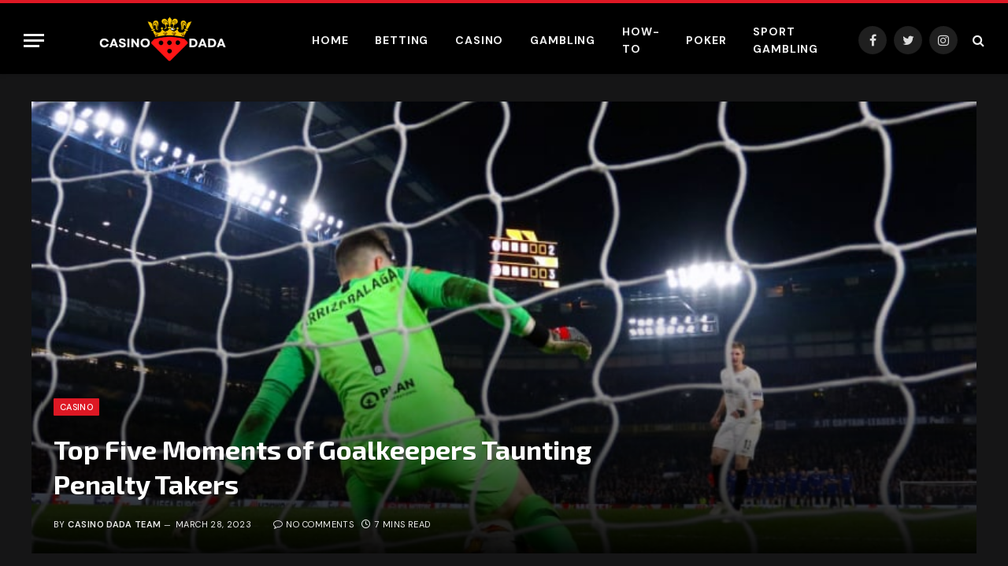

--- FILE ---
content_type: text/html; charset=UTF-8
request_url: https://casinodada.com/top-five-moments-of-goalkeepers-taunting-penalty-takers/
body_size: 17111
content:

<!DOCTYPE html>
<html lang="en-US" class="s-dark site-s-dark">

<head>

	<meta charset="UTF-8" />
	<meta name="viewport" content="width=device-width, initial-scale=1" />
	<title>Top Five Moments of Goalkeepers Taunting Penalty Takers &#8211; CasinoDada</title>
<meta name='robots' content='max-image-preview:large' />
<link rel='dns-prefetch' href='//fonts.googleapis.com' />
<link rel="alternate" type="application/rss+xml" title="CasinoDada &raquo; Feed" href="https://casinodada.com/feed/" />
<link rel="alternate" type="application/rss+xml" title="CasinoDada &raquo; Comments Feed" href="https://casinodada.com/comments/feed/" />
<script type="text/javascript">
/* <![CDATA[ */
window._wpemojiSettings = {"baseUrl":"https:\/\/s.w.org\/images\/core\/emoji\/15.0.3\/72x72\/","ext":".png","svgUrl":"https:\/\/s.w.org\/images\/core\/emoji\/15.0.3\/svg\/","svgExt":".svg","source":{"concatemoji":"https:\/\/casinodada.com\/wp-includes\/js\/wp-emoji-release.min.js?ver=6.5.7"}};
/*! This file is auto-generated */
!function(i,n){var o,s,e;function c(e){try{var t={supportTests:e,timestamp:(new Date).valueOf()};sessionStorage.setItem(o,JSON.stringify(t))}catch(e){}}function p(e,t,n){e.clearRect(0,0,e.canvas.width,e.canvas.height),e.fillText(t,0,0);var t=new Uint32Array(e.getImageData(0,0,e.canvas.width,e.canvas.height).data),r=(e.clearRect(0,0,e.canvas.width,e.canvas.height),e.fillText(n,0,0),new Uint32Array(e.getImageData(0,0,e.canvas.width,e.canvas.height).data));return t.every(function(e,t){return e===r[t]})}function u(e,t,n){switch(t){case"flag":return n(e,"\ud83c\udff3\ufe0f\u200d\u26a7\ufe0f","\ud83c\udff3\ufe0f\u200b\u26a7\ufe0f")?!1:!n(e,"\ud83c\uddfa\ud83c\uddf3","\ud83c\uddfa\u200b\ud83c\uddf3")&&!n(e,"\ud83c\udff4\udb40\udc67\udb40\udc62\udb40\udc65\udb40\udc6e\udb40\udc67\udb40\udc7f","\ud83c\udff4\u200b\udb40\udc67\u200b\udb40\udc62\u200b\udb40\udc65\u200b\udb40\udc6e\u200b\udb40\udc67\u200b\udb40\udc7f");case"emoji":return!n(e,"\ud83d\udc26\u200d\u2b1b","\ud83d\udc26\u200b\u2b1b")}return!1}function f(e,t,n){var r="undefined"!=typeof WorkerGlobalScope&&self instanceof WorkerGlobalScope?new OffscreenCanvas(300,150):i.createElement("canvas"),a=r.getContext("2d",{willReadFrequently:!0}),o=(a.textBaseline="top",a.font="600 32px Arial",{});return e.forEach(function(e){o[e]=t(a,e,n)}),o}function t(e){var t=i.createElement("script");t.src=e,t.defer=!0,i.head.appendChild(t)}"undefined"!=typeof Promise&&(o="wpEmojiSettingsSupports",s=["flag","emoji"],n.supports={everything:!0,everythingExceptFlag:!0},e=new Promise(function(e){i.addEventListener("DOMContentLoaded",e,{once:!0})}),new Promise(function(t){var n=function(){try{var e=JSON.parse(sessionStorage.getItem(o));if("object"==typeof e&&"number"==typeof e.timestamp&&(new Date).valueOf()<e.timestamp+604800&&"object"==typeof e.supportTests)return e.supportTests}catch(e){}return null}();if(!n){if("undefined"!=typeof Worker&&"undefined"!=typeof OffscreenCanvas&&"undefined"!=typeof URL&&URL.createObjectURL&&"undefined"!=typeof Blob)try{var e="postMessage("+f.toString()+"("+[JSON.stringify(s),u.toString(),p.toString()].join(",")+"));",r=new Blob([e],{type:"text/javascript"}),a=new Worker(URL.createObjectURL(r),{name:"wpTestEmojiSupports"});return void(a.onmessage=function(e){c(n=e.data),a.terminate(),t(n)})}catch(e){}c(n=f(s,u,p))}t(n)}).then(function(e){for(var t in e)n.supports[t]=e[t],n.supports.everything=n.supports.everything&&n.supports[t],"flag"!==t&&(n.supports.everythingExceptFlag=n.supports.everythingExceptFlag&&n.supports[t]);n.supports.everythingExceptFlag=n.supports.everythingExceptFlag&&!n.supports.flag,n.DOMReady=!1,n.readyCallback=function(){n.DOMReady=!0}}).then(function(){return e}).then(function(){var e;n.supports.everything||(n.readyCallback(),(e=n.source||{}).concatemoji?t(e.concatemoji):e.wpemoji&&e.twemoji&&(t(e.twemoji),t(e.wpemoji)))}))}((window,document),window._wpemojiSettings);
/* ]]> */
</script>
<style id='wp-emoji-styles-inline-css' type='text/css'>

	img.wp-smiley, img.emoji {
		display: inline !important;
		border: none !important;
		box-shadow: none !important;
		height: 1em !important;
		width: 1em !important;
		margin: 0 0.07em !important;
		vertical-align: -0.1em !important;
		background: none !important;
		padding: 0 !important;
	}
</style>
<link rel='stylesheet' id='wp-block-library-css' href='https://casinodada.com/wp-includes/css/dist/block-library/style.min.css?ver=6.5.7' type='text/css' media='all' />
<style id='classic-theme-styles-inline-css' type='text/css'>
/*! This file is auto-generated */
.wp-block-button__link{color:#fff;background-color:#32373c;border-radius:9999px;box-shadow:none;text-decoration:none;padding:calc(.667em + 2px) calc(1.333em + 2px);font-size:1.125em}.wp-block-file__button{background:#32373c;color:#fff;text-decoration:none}
</style>
<style id='global-styles-inline-css' type='text/css'>
body{--wp--preset--color--black: #000000;--wp--preset--color--cyan-bluish-gray: #abb8c3;--wp--preset--color--white: #ffffff;--wp--preset--color--pale-pink: #f78da7;--wp--preset--color--vivid-red: #cf2e2e;--wp--preset--color--luminous-vivid-orange: #ff6900;--wp--preset--color--luminous-vivid-amber: #fcb900;--wp--preset--color--light-green-cyan: #7bdcb5;--wp--preset--color--vivid-green-cyan: #00d084;--wp--preset--color--pale-cyan-blue: #8ed1fc;--wp--preset--color--vivid-cyan-blue: #0693e3;--wp--preset--color--vivid-purple: #9b51e0;--wp--preset--gradient--vivid-cyan-blue-to-vivid-purple: linear-gradient(135deg,rgba(6,147,227,1) 0%,rgb(155,81,224) 100%);--wp--preset--gradient--light-green-cyan-to-vivid-green-cyan: linear-gradient(135deg,rgb(122,220,180) 0%,rgb(0,208,130) 100%);--wp--preset--gradient--luminous-vivid-amber-to-luminous-vivid-orange: linear-gradient(135deg,rgba(252,185,0,1) 0%,rgba(255,105,0,1) 100%);--wp--preset--gradient--luminous-vivid-orange-to-vivid-red: linear-gradient(135deg,rgba(255,105,0,1) 0%,rgb(207,46,46) 100%);--wp--preset--gradient--very-light-gray-to-cyan-bluish-gray: linear-gradient(135deg,rgb(238,238,238) 0%,rgb(169,184,195) 100%);--wp--preset--gradient--cool-to-warm-spectrum: linear-gradient(135deg,rgb(74,234,220) 0%,rgb(151,120,209) 20%,rgb(207,42,186) 40%,rgb(238,44,130) 60%,rgb(251,105,98) 80%,rgb(254,248,76) 100%);--wp--preset--gradient--blush-light-purple: linear-gradient(135deg,rgb(255,206,236) 0%,rgb(152,150,240) 100%);--wp--preset--gradient--blush-bordeaux: linear-gradient(135deg,rgb(254,205,165) 0%,rgb(254,45,45) 50%,rgb(107,0,62) 100%);--wp--preset--gradient--luminous-dusk: linear-gradient(135deg,rgb(255,203,112) 0%,rgb(199,81,192) 50%,rgb(65,88,208) 100%);--wp--preset--gradient--pale-ocean: linear-gradient(135deg,rgb(255,245,203) 0%,rgb(182,227,212) 50%,rgb(51,167,181) 100%);--wp--preset--gradient--electric-grass: linear-gradient(135deg,rgb(202,248,128) 0%,rgb(113,206,126) 100%);--wp--preset--gradient--midnight: linear-gradient(135deg,rgb(2,3,129) 0%,rgb(40,116,252) 100%);--wp--preset--font-size--small: 13px;--wp--preset--font-size--medium: 20px;--wp--preset--font-size--large: 36px;--wp--preset--font-size--x-large: 42px;--wp--preset--spacing--20: 0.44rem;--wp--preset--spacing--30: 0.67rem;--wp--preset--spacing--40: 1rem;--wp--preset--spacing--50: 1.5rem;--wp--preset--spacing--60: 2.25rem;--wp--preset--spacing--70: 3.38rem;--wp--preset--spacing--80: 5.06rem;--wp--preset--shadow--natural: 6px 6px 9px rgba(0, 0, 0, 0.2);--wp--preset--shadow--deep: 12px 12px 50px rgba(0, 0, 0, 0.4);--wp--preset--shadow--sharp: 6px 6px 0px rgba(0, 0, 0, 0.2);--wp--preset--shadow--outlined: 6px 6px 0px -3px rgba(255, 255, 255, 1), 6px 6px rgba(0, 0, 0, 1);--wp--preset--shadow--crisp: 6px 6px 0px rgba(0, 0, 0, 1);}:where(.is-layout-flex){gap: 0.5em;}:where(.is-layout-grid){gap: 0.5em;}body .is-layout-flex{display: flex;}body .is-layout-flex{flex-wrap: wrap;align-items: center;}body .is-layout-flex > *{margin: 0;}body .is-layout-grid{display: grid;}body .is-layout-grid > *{margin: 0;}:where(.wp-block-columns.is-layout-flex){gap: 2em;}:where(.wp-block-columns.is-layout-grid){gap: 2em;}:where(.wp-block-post-template.is-layout-flex){gap: 1.25em;}:where(.wp-block-post-template.is-layout-grid){gap: 1.25em;}.has-black-color{color: var(--wp--preset--color--black) !important;}.has-cyan-bluish-gray-color{color: var(--wp--preset--color--cyan-bluish-gray) !important;}.has-white-color{color: var(--wp--preset--color--white) !important;}.has-pale-pink-color{color: var(--wp--preset--color--pale-pink) !important;}.has-vivid-red-color{color: var(--wp--preset--color--vivid-red) !important;}.has-luminous-vivid-orange-color{color: var(--wp--preset--color--luminous-vivid-orange) !important;}.has-luminous-vivid-amber-color{color: var(--wp--preset--color--luminous-vivid-amber) !important;}.has-light-green-cyan-color{color: var(--wp--preset--color--light-green-cyan) !important;}.has-vivid-green-cyan-color{color: var(--wp--preset--color--vivid-green-cyan) !important;}.has-pale-cyan-blue-color{color: var(--wp--preset--color--pale-cyan-blue) !important;}.has-vivid-cyan-blue-color{color: var(--wp--preset--color--vivid-cyan-blue) !important;}.has-vivid-purple-color{color: var(--wp--preset--color--vivid-purple) !important;}.has-black-background-color{background-color: var(--wp--preset--color--black) !important;}.has-cyan-bluish-gray-background-color{background-color: var(--wp--preset--color--cyan-bluish-gray) !important;}.has-white-background-color{background-color: var(--wp--preset--color--white) !important;}.has-pale-pink-background-color{background-color: var(--wp--preset--color--pale-pink) !important;}.has-vivid-red-background-color{background-color: var(--wp--preset--color--vivid-red) !important;}.has-luminous-vivid-orange-background-color{background-color: var(--wp--preset--color--luminous-vivid-orange) !important;}.has-luminous-vivid-amber-background-color{background-color: var(--wp--preset--color--luminous-vivid-amber) !important;}.has-light-green-cyan-background-color{background-color: var(--wp--preset--color--light-green-cyan) !important;}.has-vivid-green-cyan-background-color{background-color: var(--wp--preset--color--vivid-green-cyan) !important;}.has-pale-cyan-blue-background-color{background-color: var(--wp--preset--color--pale-cyan-blue) !important;}.has-vivid-cyan-blue-background-color{background-color: var(--wp--preset--color--vivid-cyan-blue) !important;}.has-vivid-purple-background-color{background-color: var(--wp--preset--color--vivid-purple) !important;}.has-black-border-color{border-color: var(--wp--preset--color--black) !important;}.has-cyan-bluish-gray-border-color{border-color: var(--wp--preset--color--cyan-bluish-gray) !important;}.has-white-border-color{border-color: var(--wp--preset--color--white) !important;}.has-pale-pink-border-color{border-color: var(--wp--preset--color--pale-pink) !important;}.has-vivid-red-border-color{border-color: var(--wp--preset--color--vivid-red) !important;}.has-luminous-vivid-orange-border-color{border-color: var(--wp--preset--color--luminous-vivid-orange) !important;}.has-luminous-vivid-amber-border-color{border-color: var(--wp--preset--color--luminous-vivid-amber) !important;}.has-light-green-cyan-border-color{border-color: var(--wp--preset--color--light-green-cyan) !important;}.has-vivid-green-cyan-border-color{border-color: var(--wp--preset--color--vivid-green-cyan) !important;}.has-pale-cyan-blue-border-color{border-color: var(--wp--preset--color--pale-cyan-blue) !important;}.has-vivid-cyan-blue-border-color{border-color: var(--wp--preset--color--vivid-cyan-blue) !important;}.has-vivid-purple-border-color{border-color: var(--wp--preset--color--vivid-purple) !important;}.has-vivid-cyan-blue-to-vivid-purple-gradient-background{background: var(--wp--preset--gradient--vivid-cyan-blue-to-vivid-purple) !important;}.has-light-green-cyan-to-vivid-green-cyan-gradient-background{background: var(--wp--preset--gradient--light-green-cyan-to-vivid-green-cyan) !important;}.has-luminous-vivid-amber-to-luminous-vivid-orange-gradient-background{background: var(--wp--preset--gradient--luminous-vivid-amber-to-luminous-vivid-orange) !important;}.has-luminous-vivid-orange-to-vivid-red-gradient-background{background: var(--wp--preset--gradient--luminous-vivid-orange-to-vivid-red) !important;}.has-very-light-gray-to-cyan-bluish-gray-gradient-background{background: var(--wp--preset--gradient--very-light-gray-to-cyan-bluish-gray) !important;}.has-cool-to-warm-spectrum-gradient-background{background: var(--wp--preset--gradient--cool-to-warm-spectrum) !important;}.has-blush-light-purple-gradient-background{background: var(--wp--preset--gradient--blush-light-purple) !important;}.has-blush-bordeaux-gradient-background{background: var(--wp--preset--gradient--blush-bordeaux) !important;}.has-luminous-dusk-gradient-background{background: var(--wp--preset--gradient--luminous-dusk) !important;}.has-pale-ocean-gradient-background{background: var(--wp--preset--gradient--pale-ocean) !important;}.has-electric-grass-gradient-background{background: var(--wp--preset--gradient--electric-grass) !important;}.has-midnight-gradient-background{background: var(--wp--preset--gradient--midnight) !important;}.has-small-font-size{font-size: var(--wp--preset--font-size--small) !important;}.has-medium-font-size{font-size: var(--wp--preset--font-size--medium) !important;}.has-large-font-size{font-size: var(--wp--preset--font-size--large) !important;}.has-x-large-font-size{font-size: var(--wp--preset--font-size--x-large) !important;}
.wp-block-navigation a:where(:not(.wp-element-button)){color: inherit;}
:where(.wp-block-post-template.is-layout-flex){gap: 1.25em;}:where(.wp-block-post-template.is-layout-grid){gap: 1.25em;}
:where(.wp-block-columns.is-layout-flex){gap: 2em;}:where(.wp-block-columns.is-layout-grid){gap: 2em;}
.wp-block-pullquote{font-size: 1.5em;line-height: 1.6;}
</style>
<link rel='stylesheet' id='smartmag-core-css' href='https://casinodada.com/wp-content/themes/smart-mag/style.css?ver=9.0.0' type='text/css' media='all' />
<style id='smartmag-core-inline-css' type='text/css'>
:root { --c-main: #dd1824;
--c-main-rgb: 221,24,36;
--text-font: "DM Sans", system-ui, -apple-system, "Segoe UI", Arial, sans-serif;
--body-font: "DM Sans", system-ui, -apple-system, "Segoe UI", Arial, sans-serif;
--title-font: "Exo 2", system-ui, -apple-system, "Segoe UI", Arial, sans-serif;
--h-font: "Exo 2", system-ui, -apple-system, "Segoe UI", Arial, sans-serif;
--title-size-xs: 16px;
--title-size-s: 18px;
--title-size-n: 18px;
--title-size-m: 20px;
--title-fw-bold: 700; }
.smart-head-main { --c-shadow: rgba(0,0,0,0.07); }
.smart-head-main .smart-head-mid { --head-h: 94px; border-top-width: 4px; border-top-color: var(--c-main); }
.navigation-main .menu > li > a { font-size: 14px; font-weight: bold; letter-spacing: .06em; }
.navigation-main .menu > li li a { font-weight: 500; }
.mega-menu .post-title a:hover { color: var(--c-nav-drop-hov); }
.smart-head-mobile .smart-head-mid { border-top-width: 4px; border-top-color: var(--c-main); }
.smart-head-main .spc-social { --spc-social-fs: 16px; --spc-social-size: 36px; }
.post-meta .meta-item, .post-meta .text-in { font-size: 11px; text-transform: uppercase; letter-spacing: 0.04em; }
.block-head-c2 .heading { font-size: 21px; letter-spacing: 0.02em; }
.block-head-c2 { --line-weight: 3px; }
.block-head-e2 .heading { font-weight: 600; color: var(--c-main); }
@media (min-width: 1200px) { .loop-list .post-title { font-size: 22px; } }
@media (min-width: 940px) and (max-width: 1200px) { .navigation-main .menu > li > a { font-size: calc(10px + (14px - 10px) * .7); } }


</style>
<link rel='stylesheet' id='smartmag-magnific-popup-css' href='https://casinodada.com/wp-content/themes/smart-mag/css/lightbox.css?ver=9.0.0' type='text/css' media='all' />
<link rel='stylesheet' id='smartmag-icons-css' href='https://casinodada.com/wp-content/themes/smart-mag/css/icons/icons.css?ver=9.0.0' type='text/css' media='all' />
<link rel='stylesheet' id='smartmag-gfonts-custom-css' href='https://fonts.googleapis.com/css?family=DM+Sans%3A400%2C500%2C600%2C700%7CExo+2%3A400%2C500%2C600%2C700&#038;display=swap' type='text/css' media='all' />
<script type="text/javascript" src="https://casinodada.com/wp-includes/js/jquery/jquery.min.js?ver=3.7.1" id="jquery-core-js"></script>
<script type="text/javascript" src="https://casinodada.com/wp-includes/js/jquery/jquery-migrate.min.js?ver=3.4.1" id="jquery-migrate-js"></script>
<link rel="https://api.w.org/" href="https://casinodada.com/wp-json/" /><link rel="alternate" type="application/json" href="https://casinodada.com/wp-json/wp/v2/posts/2082" /><link rel="EditURI" type="application/rsd+xml" title="RSD" href="https://casinodada.com/xmlrpc.php?rsd" />
<meta name="generator" content="WordPress 6.5.7" />
<link rel="canonical" href="https://casinodada.com/top-five-moments-of-goalkeepers-taunting-penalty-takers/" />
<link rel='shortlink' href='https://casinodada.com/?p=2082' />
<link rel="alternate" type="application/json+oembed" href="https://casinodada.com/wp-json/oembed/1.0/embed?url=https%3A%2F%2Fcasinodada.com%2Ftop-five-moments-of-goalkeepers-taunting-penalty-takers%2F" />
<link rel="alternate" type="text/xml+oembed" href="https://casinodada.com/wp-json/oembed/1.0/embed?url=https%3A%2F%2Fcasinodada.com%2Ftop-five-moments-of-goalkeepers-taunting-penalty-takers%2F&#038;format=xml" />

		<script>
		var BunyadSchemeKey = 'bunyad-scheme';
		(() => {
			const d = document.documentElement;
			const c = d.classList;
			const scheme = localStorage.getItem(BunyadSchemeKey);
			if (scheme) {
				d.dataset.origClass = c;
				scheme === 'dark' ? c.remove('s-light', 'site-s-light') : c.remove('s-dark', 'site-s-dark');
				c.add('site-s-' + scheme, 's-' + scheme);
			}
		})();
		</script>
		<link rel="icon" href="https://casinodada.com/wp-content/uploads/2022/05/cropped-CASINO-DDA-32x32.png" sizes="32x32" />
<link rel="icon" href="https://casinodada.com/wp-content/uploads/2022/05/cropped-CASINO-DDA-192x192.png" sizes="192x192" />
<link rel="apple-touch-icon" href="https://casinodada.com/wp-content/uploads/2022/05/cropped-CASINO-DDA-180x180.png" />
<meta name="msapplication-TileImage" content="https://casinodada.com/wp-content/uploads/2022/05/cropped-CASINO-DDA-270x270.png" />


</head>

<body class="post-template-default single single-post postid-2082 single-format-standard right-sidebar post-layout-cover post-cat-20 has-lb has-lb-sm layout-normal">



<div class="main-wrap">

	
<div class="off-canvas-backdrop"></div>
<div class="mobile-menu-container off-canvas s-dark" id="off-canvas">

	<div class="off-canvas-head">
		<a href="#" class="close"><i class="tsi tsi-times"></i></a>

		<div class="ts-logo">
					</div>
	</div>

	<div class="off-canvas-content">

					<ul class="mobile-menu"></ul>
		
		
		
		<div class="spc-social-block spc-social spc-social-b smart-head-social">
		
			
				<a href="#" class="link service s-facebook" target="_blank" rel="noopener">
					<i class="icon tsi tsi-facebook"></i>
					<span class="visuallyhidden">Facebook</span>
				</a>
									
			
				<a href="#" class="link service s-twitter" target="_blank" rel="noopener">
					<i class="icon tsi tsi-twitter"></i>
					<span class="visuallyhidden">Twitter</span>
				</a>
									
			
				<a href="#" class="link service s-instagram" target="_blank" rel="noopener">
					<i class="icon tsi tsi-instagram"></i>
					<span class="visuallyhidden">Instagram</span>
				</a>
									
			
		</div>

		
	</div>

</div>
<div class="smart-head smart-head-b smart-head-main" id="smart-head" data-sticky="auto" data-sticky-type="smart" data-sticky-full>
	
	<div class="smart-head-row smart-head-mid smart-head-row-3 is-light has-center-nav smart-head-row-full">

		<div class="inner full">

							
				<div class="items items-left ">
				
<button class="offcanvas-toggle has-icon" type="button" aria-label="Menu">
	<span class="hamburger-icon hamburger-icon-a">
		<span class="inner"></span>
	</span>
</button>	<a href="https://casinodada.com/" title="CasinoDada" rel="home" class="logo-link ts-logo logo-is-image">
		<span>
			
				
					<img src="https://casinodada.com/wp-content/uploads/2022/05/casino-dada-1.png" class="logo-image" alt="CasinoDada" srcset="https://casinodada.com/wp-content/uploads/2022/05/casino-dada-1.png ,https://casinodada.com/wp-content/uploads/2022/05/casino-dada.png 2x" width="293" height="119"/>
									 
					</span>
	</a>				</div>

							
				<div class="items items-center ">
					<div class="nav-wrap">
		<nav class="navigation navigation-main nav-hov-a">
			<ul id="menu-main-menu" class="menu"><li id="menu-item-1674" class="menu-item menu-item-type-custom menu-item-object-custom menu-item-home menu-item-1674"><a href="https://casinodada.com">Home</a></li>
<li id="menu-item-1753" class="menu-item menu-item-type-taxonomy menu-item-object-category menu-item-1753"><a href="https://casinodada.com/category/betting/">Betting</a></li>
<li id="menu-item-1754" class="menu-item menu-item-type-taxonomy menu-item-object-category current-post-ancestor current-menu-parent current-post-parent menu-item-1754"><a href="https://casinodada.com/category/casino/">Casino</a></li>
<li id="menu-item-1755" class="menu-item menu-item-type-taxonomy menu-item-object-category menu-item-1755"><a href="https://casinodada.com/category/gambling/">Gambling</a></li>
<li id="menu-item-1756" class="menu-item menu-item-type-taxonomy menu-item-object-category menu-item-1756"><a href="https://casinodada.com/category/how-to/">How-To</a></li>
<li id="menu-item-1757" class="menu-item menu-item-type-taxonomy menu-item-object-category menu-item-1757"><a href="https://casinodada.com/category/poker/">Poker</a></li>
<li id="menu-item-1758" class="menu-item menu-item-type-taxonomy menu-item-object-category menu-item-1758"><a href="https://casinodada.com/category/sport-gambling/">Sport Gambling</a></li>
</ul>		</nav>
	</div>
				</div>

							
				<div class="items items-right ">
				
		<div class="spc-social-block spc-social spc-social-b smart-head-social">
		
			
				<a href="#" class="link service s-facebook" target="_blank" rel="noopener">
					<i class="icon tsi tsi-facebook"></i>
					<span class="visuallyhidden">Facebook</span>
				</a>
									
			
				<a href="#" class="link service s-twitter" target="_blank" rel="noopener">
					<i class="icon tsi tsi-twitter"></i>
					<span class="visuallyhidden">Twitter</span>
				</a>
									
			
				<a href="#" class="link service s-instagram" target="_blank" rel="noopener">
					<i class="icon tsi tsi-instagram"></i>
					<span class="visuallyhidden">Instagram</span>
				</a>
									
			
		</div>

		

	<a href="#" class="search-icon has-icon-only is-icon" title="Search">
		<i class="tsi tsi-search"></i>
	</a>

				</div>

						
		</div>
	</div>

	</div>
<div class="smart-head smart-head-a smart-head-mobile" id="smart-head-mobile" data-sticky="mid" data-sticky-type="smart" data-sticky-full>
	
	<div class="smart-head-row smart-head-mid smart-head-row-3 is-light smart-head-row-full">

		<div class="inner wrap">

							
				<div class="items items-left ">
				
<button class="offcanvas-toggle has-icon" type="button" aria-label="Menu">
	<span class="hamburger-icon hamburger-icon-a">
		<span class="inner"></span>
	</span>
</button>				</div>

							
				<div class="items items-center ">
					<a href="https://casinodada.com/" title="CasinoDada" rel="home" class="logo-link ts-logo logo-is-image">
		<span>
			
				
					<img src="https://casinodada.com/wp-content/uploads/2022/05/casino-dada-1.png" class="logo-image" alt="CasinoDada" srcset="https://casinodada.com/wp-content/uploads/2022/05/casino-dada-1.png ,https://casinodada.com/wp-content/uploads/2022/05/casino-dada.png 2x" width="293" height="119"/>
									 
					</span>
	</a>				</div>

							
				<div class="items items-right ">
				

	<a href="#" class="search-icon has-icon-only is-icon" title="Search">
		<i class="tsi tsi-search"></i>
	</a>

				</div>

						
		</div>
	</div>

	</div>

<div class="main ts-contain cf right-sidebar">
	
			
<div class="post-wrap">
	<section class="the-post-header post-cover">
	
			<div class="featured">
					
								
					
						<a href="https://casinodada.com/wp-content/uploads/2023/03/Kepa-Arrizabalaga-defending-a-penalty-kick.jpg" class="image-link media-ratio ar-bunyad-main-full" title="Top Five Moments of Goalkeepers Taunting Penalty Takers"><img width="1200" height="574" src="[data-uri]" class="attachment-large size-large lazyload wp-post-image" alt="" sizes="(max-width: 1200px) 100vw, 1200px" title="Top Five Moments of Goalkeepers Taunting Penalty Takers" decoding="async" fetchpriority="high" data-src="https://casinodada.com/wp-content/uploads/2023/03/Kepa-Arrizabalaga-defending-a-penalty-kick.jpg" /></a>
												
										
					<div class="overlay s-dark">	
					<div class="post-meta post-meta-a post-meta-left post-meta-single has-below"><div class="post-meta-items meta-above"><span class="meta-item cat-labels">
						
						<a href="https://casinodada.com/category/casino/" class="category term-color-20" rel="category">Casino</a>
					</span>
					</div><h1 class="is-title post-title">Top Five Moments of Goalkeepers Taunting Penalty Takers</h1><div class="post-meta-items meta-below"><span class="meta-item post-author"><span class="by">By</span> <a href="https://casinodada.com/author/admin/" title="Posts by Casino Dada Team" rel="author">Casino Dada Team</a></span><span class="meta-item has-next-icon date"><time class="post-date" datetime="2023-03-28T19:55:48+00:00">March 28, 2023</time></span><span class="has-next-icon meta-item comments has-icon"><a href="https://casinodada.com/top-five-moments-of-goalkeepers-taunting-penalty-takers/#respond"><i class="tsi tsi-comment-o"></i>No Comments</a></span><span class="meta-item read-time has-icon"><i class="tsi tsi-clock"></i>7 Mins Read</span></div></div>	
					</div>				
					
							</div>
	
	</section>
	
	
	<div class="ts-row">
		<div class="col-8 main-content">
			<div class="the-post s-post-cover">

				<article id="post-2082" class="post-2082 post type-post status-publish format-standard has-post-thumbnail category-casino">
					
<div class="post-content-wrap has-share-float">
				
	<div class="post-content cf entry-content content-spacious">

		
				
		<p> [ad_1]<br />
</p>
<div>
<h2>Goalkeepers taunting penalty takers quickly to be unlawful</h2>
<p>Soccer’s governing physique is near altering the foundations to forestall goalkeepers from utilizing disruptive strategies and taunting opponents earlier than penalty kicks. </p>
<blockquote class="wp-block-quote">
<p>a single save or missed kick may be the distinction between a workforce successful or dropping</p>
</blockquote>
<p>Roughly 85% of penalties are scored and solely 11% are saved. A single save or missed kick may be the distinction between a workforce successful or dropping an occasion as large because the World Cup.</p>
<p>With the pre-kick antics doubtless on their technique to illegality, <em>VegasSlotsOnline Information</em> has compiled an inventory of essentially the most savage and unforgettable goalkeeper performances on the road. Somebody inform these guys they&#8217;ve a second profession ready in Hollywood.</p>
<h2>High 5: Goalkeepers taunting penalty takers</h2>
<h3>Emiliano Martinez dominates the World Cup Remaining</h3>
<p>Martinez was on the high of his recreation throughout the 2022 World Cup in Qatar. He helped information Argentina to the World Cup Remaining, the place that they had a date with the defending champions France.</p>
<p>After 120 minutes, the rating was knotted at three and the sport headed to penalties. Each Lionel Messi and Kylian Mbappe scored their workforce’s first penalties, however Martinez got here up with an enormous save on Kingsley Coman. Paulo Dybala slotted his kick proper up the center of the objective, heaping tons of strain onto France’s third taker, then-22-year-old Aurélien Tchouaméni.</p>
<blockquote class="wp-block-quote">
<p>spend extra time underneath the burden of the near-90,000 game-attending followers</p>
</blockquote>
<p>Martinez, sensing the gravity of the second, dashed over to the penalty spot and picked up the ball because the younger Frenchmen strolled over for his kick. Reasonably than say something to him or ignore his plea, Martinez tossed the ball to the aspect of the field and made his youthful opponent spend extra time underneath the burden of the near-90,000 followers in attendance.</p>
<figure class="wp-block-embed">
<p>
<iframe title="Dibu Martinez mind games with Tchouameni" width="788" height="443" src="https://www.youtube.com/embed/U-9EFBuZtrU?feature=oembed" frameborder="0" allow="accelerometer; autoplay; clipboard-write; encrypted-media; gyroscope; picture-in-picture; web-share" allowfullscreen></iframe>
</p>
</figure>
<p>The tactic labored, as Tchouaméni nervously dragged the ball broad of the objective, giving Argentina a 3-1 lead within the shootout. They went on to win 4-2 and secured their first World Cup trophy since 1986.</p>
<h3>Kepa can’t hack it </h3>
<p>Kepa Arrizabalaga made a blockbuster transfer from Athletic Bilbao to Chelsea in 2018 for €80m ($86.7m). He has had an up-and-down profession since, chock-full of unforgettable moments, together with when he refused to be substituted off with cramping throughout the League Cup Remaining. </p>
<p>One among his darkest moments, nonetheless, was when he managed to defeat himself with thoughts video games.</p>
<p>The 2022 Carabao Cup Remaining was a snore. Neither Chelsea nor Liverpool managed to attain a single objective in 120 minutes, and the gamers weren&#8217;t enjoying to one of the best of their talents. That meant that the sport was going to be determined by penalties.</p>
<p>Kepa, Chelsea’s second-choice keeper on the time, was subbed on for normal starter Édouard Mendy on the finish of the sport because of a supposed tactical benefit—a choice that may come to be rued by Chelsea followers throughout.</p>
<blockquote class="wp-block-quote">
<p>blasted the ball instantly on the Spanish keeper, scored, and stared him down</p>
</blockquote>
<p>Kepa reeled off a number of failures throughout the shootout. First, he stood off the middle of his line throughout Virgil Van Dijk’s flip on the spot, daring him to shoot to the far nook. As an alternative, the 6-foot-5 Dutchman blasted the ball instantly on the Spanish keeper, scored, and stared him down.</p>
<p>Afterward, Kepa directed younger Harvey Elliott to his right-hand aspect as if he was telling him precisely the place to shoot. Elliott calmly obliged and put the ball precisely the place Kepa had pointed, besides he dove the other method.</p>
<p>Chelsea’s stopper pulled off a trifecta of failures later within the shootout when Ibrahima Konaté stepped to the spot. He shouted “proper” as his opponent charged at and kicked the ball to the precise, simply the place he was directed. Kepa dove the best way that he stated he would this time, however didn&#8217;t have sufficient to cease the highly effective shot.</p>
<figure class="wp-block-embed">
<p>
<iframe title="Epic Mind Games" width="788" height="443" src="https://www.youtube.com/embed/wgz7Aba3plc?feature=oembed" frameborder="0" allow="accelerometer; autoplay; clipboard-write; encrypted-media; gyroscope; picture-in-picture; web-share" allowfullscreen></iframe>
</p>
</figure>
<p>The fateful blow got here when Kepa was pressured to take a penalty. All 21 takers earlier than him, 11 for Liverpool and 10 for Chelsea, had managed to attain, that means that he wanted to do the identical to reset the order and maintain sudden dying going. As an alternative of doing that, he smashed the ball properly over the crossbar, and Liverpool was topped champion. This can be a nice instance of how goalkeepers taunting penalty takers can backfire.</p>
<h3>“Chip me, bro!”</h3>
<p>Alex Telles had an anomaly of a season in 2019-20 with Porto. Regardless of being a left-back, he scored 11 objectives and was so proficient at discovering the again of the online that he grew to become his workforce’s designated penalty kicker.</p>
<p>He performed so properly that yr that he ended up getting a big-money transfer to Manchester United, however earlier than he may full that deal, he discovered himself on the incorrect aspect of a duel with Maritimo goalkeeper Amir Abedzadeh. </p>
<p>Porto went on to win the 2019-20 league title, however discovered itself trailing 2-1 when Telles stepped to the spot within the 88th minute. The rating couldn&#8217;t be corroborated by the ultimate recreation stats, which favored Porto 78%-22% in possession and 32-11 in pictures.</p>
<p>Ignoring the truth that Porto was the extra dominant aspect, the Iranian goalkeeper repeatedly shouted at Telles whereas he was making ready for the kick and even throughout his run-up: “Chip me!” and “Chip me, bro!” Telles ignored him and fired the ball to his right-hand aspect about midway up the body, however Abedzadeh learn the position completely and was there ready when the ball arrived. </p>
<figure class="wp-block-embed">
<p>
<iframe loading="lazy" title="&quot;Chip me bro&quot;  Telles vs the goalkeeper." width="788" height="443" src="https://www.youtube.com/embed/4JIMhUpvDvY?feature=oembed" frameborder="0" allow="accelerometer; autoplay; clipboard-write; encrypted-media; gyroscope; picture-in-picture; web-share" allowfullscreen></iframe>
</p>
</figure>
<p>Maritimo’s Nanú and Porto’s Otávio scored in additional time, and the underdogs walked away with a 3-2 victory.</p>
<h3>The Martinez-Mina beef</h3>
<p>Martinez might need made waves along with his antics throughout the World Cup, however he has been generally known as a psychological warfare specialist for some time. Simply ask Yerry Mina.</p>
<p>Argentina and Colombia squared off within the 2021 Copa America semifinal. Similar to within the World Cup, the groups couldn&#8217;t be separated after additional time and the match headed to penalties.</p>
<p>Mina was identified for dancing after scoring and had performed so after changing his kick in a quarterfinal shootout with Uruguay. Martinez was not a fan of his celebrations and introduced the battle to the Colombian’s doorstep.</p>
<p>Enjoying in an empty Estadio Nacional in Brazil because the world recovered from the primary main COVID strike, Martinez could possibly be heard shouting a wide range of digs on the large defender. </p>
<p>“You’re nervous, huh?” Martinez stated. “You’re laughing however you’re nervous.”</p>
<blockquote class="wp-block-quote">
<p>I’m consuming you up, brother. I’m consuming you up, brother.”</p>
</blockquote>
<p>“See how I do know the place you’ll shoot,” stated the Argentine. “After which I’ll reserve it. I’m consuming you up, brother. I’m consuming you up, brother.”</p>
<figure class="wp-block-embed is-provider-twitter wp-block-embed-twitter"/>
<p>To little shock, the fearless Martinez got here up with a low, sprawling save to maintain the shootout tied at one apiece. He went on to make three saves within the shootout and helped raise Argentina into the ultimate in opposition to Brazil, which it gained 1-0.</p>
<h3>A teammate is aware of greatest</h3>
<p>Liverpool had one of the feared assaults on the earth in 2021, led by Sadio Mané and Mohamed Salah, however within the 2021 Africa Cup of Nations (AFCON) they have been as fierce of rivals as there may be.</p>
<p>Enjoying for a continental championship, Senegal was awarded an early penalty when Mohamed Abdelmonem worn out Saliou Ciss within the hazard space. Salah, understanding his club-level attacking companion higher than anyone, walked over to goalkeeper Mohamed Abougabal and appeared to inform him the place Mane was going to go.</p>
<p>The Senegalese was sensible to what was taking place and went over to interrupt the dialog, however Salah made positive to get his closing phrases throughout. A minute or so later, Mane rifled a shot into the palms of the ready Abougabal. </p>
<figure class="wp-block-embed">
<p>
<iframe loading="lazy" title="Gabaski Saves Powerful Mané Penalty Kick In AFCON 2021 Final" width="788" height="443" src="https://www.youtube.com/embed/UtOaWzcSwYw?feature=oembed" frameborder="0" allow="accelerometer; autoplay; clipboard-write; encrypted-media; gyroscope; picture-in-picture; web-share" allowfullscreen></iframe>
</p>
</figure>
<p>Possibly Salah was proper and knew the place Mane was going, or possibly the dialog prompted the latter to place the ball the place he usually wouldn’t have. Both method, Salah was inside Mane’s head that day.</p>
</div>
<p>[ad_2]<br />
<br /><a href="https://www.vegasslotsonline.com/news/2023/03/28/top-5-goalkeepers-taunting-penalty-takers-will-be-illegal/">Source link </a></p>

				
		
		
		
	</div>
</div>
	
				</article>

				


	<div class="author-box">
			<section class="author-info">
	
		<img alt='' src='https://secure.gravatar.com/avatar/042e27ccd10223d2f6881f3a416fb48e?s=95&#038;d=mm&#038;r=g' srcset='https://secure.gravatar.com/avatar/042e27ccd10223d2f6881f3a416fb48e?s=190&#038;d=mm&#038;r=g 2x' class='avatar avatar-95 photo' height='95' width='95' loading='lazy' decoding='async'/>		
		<div class="description">
			<a href="https://casinodada.com/author/admin/" title="Posts by Casino Dada Team" rel="author">Casino Dada Team</a>			
			<ul class="social-icons">
							
				<li>
					<a href="https://casinodada.com" class="icon tsi tsi-home" title="Website"> 
						<span class="visuallyhidden">Website</span></a>				
				</li>
				
				
						</ul>
			
			<p class="bio"></p>
		</div>
		
	</section>	</div>


	<section class="related-posts">
							
							
				<div class="block-head block-head-ac block-head-c is-left">

					<h4 class="heading">Related <span class="color">Posts</span></h4>					
									</div>
				
			
				<section class="block-wrap block-grid mb-none" data-id="1">

				
			<div class="block-content">
					
	<div class="loop loop-grid loop-grid-sm grid grid-2 md:grid-2 xs:grid-1">

					
<article class="l-post grid-post grid-sm-post">

	
			<div class="media">

		
			<a href="https://casinodada.com/miami-beach-owner-pours-money-into-donations-for-casino/" class="image-link media-ratio ratio-16-9" title="Miami Beach Owner Pours Money into Donations for Casino"><span data-bgsrc="https://casinodada.com/wp-content/uploads/2024/01/Shutterstock_469708088-450x301.jpg" class="img bg-cover wp-post-image attachment-bunyad-medium size-bunyad-medium lazyload" data-bgset="https://casinodada.com/wp-content/uploads/2024/01/Shutterstock_469708088-450x301.jpg 450w, https://casinodada.com/wp-content/uploads/2024/01/Shutterstock_469708088-768x513.jpg 768w, https://casinodada.com/wp-content/uploads/2024/01/Shutterstock_469708088.jpg 795w" data-sizes="(max-width: 377px) 100vw, 377px"></span></a>			
			
			
			
		
		</div>
	

	
		<div class="content">

			<div class="post-meta post-meta-a has-below"><h2 class="is-title post-title"><a href="https://casinodada.com/miami-beach-owner-pours-money-into-donations-for-casino/">Miami Beach Owner Pours Money into Donations for Casino</a></h2><div class="post-meta-items meta-below"><span class="meta-item date"><span class="date-link"><time class="post-date" datetime="2024-01-16T13:44:07+00:00">January 16, 2024</time></span></span></div></div>			
			
			
		</div>

	
</article>					
<article class="l-post grid-post grid-sm-post">

	
			<div class="media">

		
			<a href="https://casinodada.com/malta-gaming-authority-strips-genesis-global-of-its-license/" class="image-link media-ratio ratio-16-9" title="Malta Gaming Authority Strips Genesis Global of Its License"><span data-bgsrc="https://casinodada.com/wp-content/uploads/2024/01/Sorry-were-closed-sign-1-450x301.jpg" class="img bg-cover wp-post-image attachment-bunyad-medium size-bunyad-medium lazyload" data-bgset="https://casinodada.com/wp-content/uploads/2024/01/Sorry-were-closed-sign-1-450x301.jpg 450w, https://casinodada.com/wp-content/uploads/2024/01/Sorry-were-closed-sign-1-768x513.jpg 768w, https://casinodada.com/wp-content/uploads/2024/01/Sorry-were-closed-sign-1.jpg 795w" data-sizes="(max-width: 377px) 100vw, 377px"></span></a>			
			
			
			
		
		</div>
	

	
		<div class="content">

			<div class="post-meta post-meta-a has-below"><h2 class="is-title post-title"><a href="https://casinodada.com/malta-gaming-authority-strips-genesis-global-of-its-license/">Malta Gaming Authority Strips Genesis Global of Its License</a></h2><div class="post-meta-items meta-below"><span class="meta-item date"><span class="date-link"><time class="post-date" datetime="2024-01-16T05:41:29+00:00">January 16, 2024</time></span></span></div></div>			
			
			
		</div>

	
</article>					
<article class="l-post grid-post grid-sm-post">

	
			<div class="media">

		
			<a href="https://casinodada.com/upsets-and-huge-parlays-headline-nfl-wild-card-betting/" class="image-link media-ratio ratio-16-9" title="Upsets and Huge Parlays Headline NFL Wild Card Betting"><span data-bgsrc="https://casinodada.com/wp-content/uploads/2024/01/Football-on-grass-450x301.jpg" class="img bg-cover wp-post-image attachment-bunyad-medium size-bunyad-medium lazyload" data-bgset="https://casinodada.com/wp-content/uploads/2024/01/Football-on-grass-450x301.jpg 450w, https://casinodada.com/wp-content/uploads/2024/01/Football-on-grass-768x513.jpg 768w, https://casinodada.com/wp-content/uploads/2024/01/Football-on-grass.jpg 795w" data-sizes="(max-width: 377px) 100vw, 377px"></span></a>			
			
			
			
		
		</div>
	

	
		<div class="content">

			<div class="post-meta post-meta-a has-below"><h2 class="is-title post-title"><a href="https://casinodada.com/upsets-and-huge-parlays-headline-nfl-wild-card-betting/">Upsets and Huge Parlays Headline NFL Wild Card Betting</a></h2><div class="post-meta-items meta-below"><span class="meta-item date"><span class="date-link"><time class="post-date" datetime="2024-01-15T21:34:03+00:00">January 15, 2024</time></span></span></div></div>			
			
			
		</div>

	
</article>					
<article class="l-post grid-post grid-sm-post">

	
			<div class="media">

		
			<a href="https://casinodada.com/casino-workers-worried-about-ces-robot-demonstrations/" class="image-link media-ratio ratio-16-9" title="Casino Workers Worried About CES Robot Demonstrations"><span data-bgsrc="https://casinodada.com/wp-content/uploads/2024/01/Shutterstock_2210038609-450x301.jpg" class="img bg-cover wp-post-image attachment-bunyad-medium size-bunyad-medium lazyload" data-bgset="https://casinodada.com/wp-content/uploads/2024/01/Shutterstock_2210038609-450x301.jpg 450w, https://casinodada.com/wp-content/uploads/2024/01/Shutterstock_2210038609-768x513.jpg 768w, https://casinodada.com/wp-content/uploads/2024/01/Shutterstock_2210038609.jpg 795w" data-sizes="(max-width: 377px) 100vw, 377px"></span></a>			
			
			
			
		
		</div>
	

	
		<div class="content">

			<div class="post-meta post-meta-a has-below"><h2 class="is-title post-title"><a href="https://casinodada.com/casino-workers-worried-about-ces-robot-demonstrations/">Casino Workers Worried About CES Robot Demonstrations</a></h2><div class="post-meta-items meta-below"><span class="meta-item date"><span class="date-link"><time class="post-date" datetime="2024-01-15T13:32:32+00:00">January 15, 2024</time></span></span></div></div>			
			
			
		</div>

	
</article>		
	</div>

		
			</div>

		</section>
		
	</section>					
				<div class="comments">
					
	

			<div class="ts-comments-show">
			<a href="#" class="ts-button ts-button-b">
				Add A Comment			</a>
		</div>
	

	<div id="comments" class="comments-area ts-comments-hidden">

			<p class="nocomments">Comments are closed.</p>
		
	
	
	</div><!-- #comments -->
				</div>

			</div>
		</div>

				
	
	<aside class="col-4 main-sidebar has-sep" data-sticky="1">
	
			<div class="inner theiaStickySidebar">
		
			<div id="block-2" class="widget widget_block widget_search"><form role="search" method="get" action="https://casinodada.com/" class="wp-block-search__button-outside wp-block-search__text-button wp-block-search"    ><label class="wp-block-search__label" for="wp-block-search__input-1" >Search</label><div class="wp-block-search__inside-wrapper " ><input class="wp-block-search__input" id="wp-block-search__input-1" placeholder="" value="" type="search" name="s" required /><button aria-label="Search" class="wp-block-search__button wp-element-button" type="submit" >Search</button></div></form></div><div id="block-3" class="widget widget_block"><div class="wp-block-group"><div class="wp-block-group__inner-container is-layout-flow wp-block-group-is-layout-flow"><h2 class="wp-block-heading">Recent Posts</h2><ul class="wp-block-latest-posts__list wp-block-latest-posts"><li><a class="wp-block-latest-posts__post-title" href="https://casinodada.com/miami-beach-owner-pours-money-into-donations-for-casino/">Miami Beach Owner Pours Money into Donations for Casino</a></li>
<li><a class="wp-block-latest-posts__post-title" href="https://casinodada.com/malta-gaming-authority-strips-genesis-global-of-its-license/">Malta Gaming Authority Strips Genesis Global of Its License</a></li>
<li><a class="wp-block-latest-posts__post-title" href="https://casinodada.com/upsets-and-huge-parlays-headline-nfl-wild-card-betting/">Upsets and Huge Parlays Headline NFL Wild Card Betting</a></li>
<li><a class="wp-block-latest-posts__post-title" href="https://casinodada.com/casino-workers-worried-about-ces-robot-demonstrations/">Casino Workers Worried About CES Robot Demonstrations</a></li>
<li><a class="wp-block-latest-posts__post-title" href="https://casinodada.com/igt-ends-its-uk-national-lottery-license-legal-challenge/">IGT Ends Its UK National Lottery License Legal Challenge</a></li>
</ul></div></div></div><div id="block-4" class="widget widget_block"><div class="wp-block-group"><div class="wp-block-group__inner-container is-layout-flow wp-block-group-is-layout-flow"><h2 class="wp-block-heading">Recent Comments</h2><div class="no-comments wp-block-latest-comments">No comments to show.</div></div></div></div>		</div>
	
	</aside>
	
	</div>
</div> <!-- .post-wrap -->
	</div>

			<footer class="main-footer cols-gap-lg footer-bold s-dark">

						<div class="upper-footer bold-footer-upper">
			<div class="ts-contain wrap">
				<div class="widgets row cf">
					<div class="widget col-6 widget_block"><div class="wp-block-group"><div class="wp-block-group__inner-container is-layout-flow wp-block-group-is-layout-flow"><h2 class="wp-block-heading">Archives</h2><ul class="wp-block-archives-list wp-block-archives">	<li><a href='https://casinodada.com/2024/01/'>January 2024</a></li>
	<li><a href='https://casinodada.com/2023/12/'>December 2023</a></li>
	<li><a href='https://casinodada.com/2023/11/'>November 2023</a></li>
	<li><a href='https://casinodada.com/2023/10/'>October 2023</a></li>
	<li><a href='https://casinodada.com/2023/09/'>September 2023</a></li>
	<li><a href='https://casinodada.com/2023/08/'>August 2023</a></li>
	<li><a href='https://casinodada.com/2023/07/'>July 2023</a></li>
	<li><a href='https://casinodada.com/2023/06/'>June 2023</a></li>
	<li><a href='https://casinodada.com/2023/05/'>May 2023</a></li>
	<li><a href='https://casinodada.com/2023/04/'>April 2023</a></li>
	<li><a href='https://casinodada.com/2023/03/'>March 2023</a></li>
	<li><a href='https://casinodada.com/2023/02/'>February 2023</a></li>
	<li><a href='https://casinodada.com/2023/01/'>January 2023</a></li>
	<li><a href='https://casinodada.com/2022/12/'>December 2022</a></li>
	<li><a href='https://casinodada.com/2022/11/'>November 2022</a></li>
	<li><a href='https://casinodada.com/2022/08/'>August 2022</a></li>
	<li><a href='https://casinodada.com/2022/05/'>May 2022</a></li>
</ul></div></div></div><div class="widget col-6 widget_block"><div class="wp-block-group"><div class="wp-block-group__inner-container is-layout-flow wp-block-group-is-layout-flow"><h2 class="wp-block-heading">Categories</h2><ul class="wp-block-categories-list wp-block-categories">	<li class="cat-item cat-item-28"><a href="https://casinodada.com/category/betting/">Betting</a>
</li>
	<li class="cat-item cat-item-32"><a href="https://casinodada.com/category/bingo/">Bingo</a>
</li>
	<li class="cat-item cat-item-34"><a href="https://casinodada.com/category/blackjack/">BlackJack</a>
</li>
	<li class="cat-item cat-item-20"><a href="https://casinodada.com/category/casino/">Casino</a>
</li>
	<li class="cat-item cat-item-38"><a href="https://casinodada.com/category/gambling/">Gambling</a>
</li>
	<li class="cat-item cat-item-41"><a href="https://casinodada.com/category/how-to/">How-To</a>
</li>
	<li class="cat-item cat-item-88"><a href="https://casinodada.com/category/lottery/">Lottery</a>
</li>
	<li class="cat-item cat-item-72"><a href="https://casinodada.com/category/news/">News</a>
</li>
	<li class="cat-item cat-item-31"><a href="https://casinodada.com/category/poker/">Poker</a>
</li>
	<li class="cat-item cat-item-36"><a href="https://casinodada.com/category/slot/">Slot</a>
</li>
	<li class="cat-item cat-item-37"><a href="https://casinodada.com/category/sport-gambling/">Sport Gambling</a>
</li>
	<li class="cat-item cat-item-40"><a href="https://casinodada.com/category/tips-guides/">Tips-Guides</a>
</li>
	<li class="cat-item cat-item-1"><a href="https://casinodada.com/category/uncategorized/">Uncategorized</a>
</li>
</ul></div></div></div>				</div>
			</div>
		</div>
		
	
			<div class="lower-footer bold-footer-lower">
			<div class="ts-contain inner">

				

				
											
						<div class="links">
							<div class="menu-footer-links-container"><ul id="menu-footer-links" class="menu"><li id="menu-item-1691" class="menu-item menu-item-type-custom menu-item-object-custom menu-item-home menu-item-1691"><a href="https://casinodada.com">Home</a></li>
<li id="menu-item-1749" class="menu-item menu-item-type-taxonomy menu-item-object-category menu-item-1749"><a href="https://casinodada.com/category/bingo/">Bingo</a></li>
<li id="menu-item-1750" class="menu-item menu-item-type-taxonomy menu-item-object-category menu-item-1750"><a href="https://casinodada.com/category/blackjack/">BlackJack</a></li>
<li id="menu-item-1751" class="menu-item menu-item-type-taxonomy menu-item-object-category menu-item-1751"><a href="https://casinodada.com/category/blockchain/">Blockchain</a></li>
<li id="menu-item-1752" class="menu-item menu-item-type-taxonomy menu-item-object-category menu-item-1752"><a href="https://casinodada.com/category/online-lotteries/">Online Lotteries</a></li>
</ul></div>						</div>
						
				
				<div class="copyright">
					&copy; 2026 CasinoDada.com. All Right Reserved. Designed and Developed by <a href="https://webentrepreneurs4u.com" target="_blank">WebEntrepreneurs4U</a>				</div>
			</div>
		</div>		
			</footer>
		
	
</div><!-- .main-wrap -->



	<div class="search-modal-wrap" data-scheme="dark">
		<div class="search-modal-box" role="dialog" aria-modal="true">

			<form method="get" class="search-form" action="https://casinodada.com/">
				<input type="search" class="search-field live-search-query" name="s" placeholder="Search..." value="" required />

				<button type="submit" class="search-submit visuallyhidden">Submit</button>

				<p class="message">
					Type above and press <em>Enter</em> to search. Press <em>Esc</em> to cancel.				</p>
						
			</form>

		</div>
	</div>


<script type="application/ld+json">{"@context":"http:\/\/schema.org","@type":"Article","headline":"Top Five Moments of Goalkeepers Taunting Penalty Takers","url":"https:\/\/casinodada.com\/top-five-moments-of-goalkeepers-taunting-penalty-takers\/","image":{"@type":"ImageObject","url":"https:\/\/casinodada.com\/wp-content\/uploads\/2023\/03\/Kepa-Arrizabalaga-defending-a-penalty-kick.jpg","width":795,"height":531},"datePublished":"2023-03-28T19:55:48+00:00","dateModified":"2023-03-28T19:55:48+00:00","author":{"@type":"Person","name":"Casino Dada Team"},"publisher":{"@type":"Organization","name":"CasinoDada","sameAs":"https:\/\/casinodada.com","logo":{"@type":"ImageObject","url":"https:\/\/casinodada.com\/wp-content\/uploads\/2022\/05\/casino-dada-1.png"}},"mainEntityOfPage":{"@type":"WebPage","@id":"https:\/\/casinodada.com\/top-five-moments-of-goalkeepers-taunting-penalty-takers\/"}}</script>
<script type="text/javascript" id="smartmag-lazyload-js-extra">
/* <![CDATA[ */
var BunyadLazy = {"type":"normal"};
/* ]]> */
</script>
<script type="text/javascript" src="https://casinodada.com/wp-content/themes/smart-mag/js/lazyload.js?ver=9.0.0" id="smartmag-lazyload-js"></script>
<script type="text/javascript" src="https://casinodada.com/wp-content/themes/smart-mag/js/jquery.mfp-lightbox.js?ver=9.0.0" id="magnific-popup-js"></script>
<script type="text/javascript" src="https://casinodada.com/wp-content/themes/smart-mag/js/jquery.sticky-sidebar.js?ver=9.0.0" id="theia-sticky-sidebar-js"></script>
<script type="text/javascript" id="smartmag-theme-js-extra">
/* <![CDATA[ */
var Bunyad = {"ajaxurl":"https:\/\/casinodada.com\/wp-admin\/admin-ajax.php"};
/* ]]> */
</script>
<script type="text/javascript" src="https://casinodada.com/wp-content/themes/smart-mag/js/theme.js?ver=9.0.0" id="smartmag-theme-js"></script>
<script type="text/javascript" src="https://casinodada.com/wp-content/themes/smart-mag/js/float-share.js?ver=9.0.0" id="smartmag-float-share-js"></script>

</body>
</html>